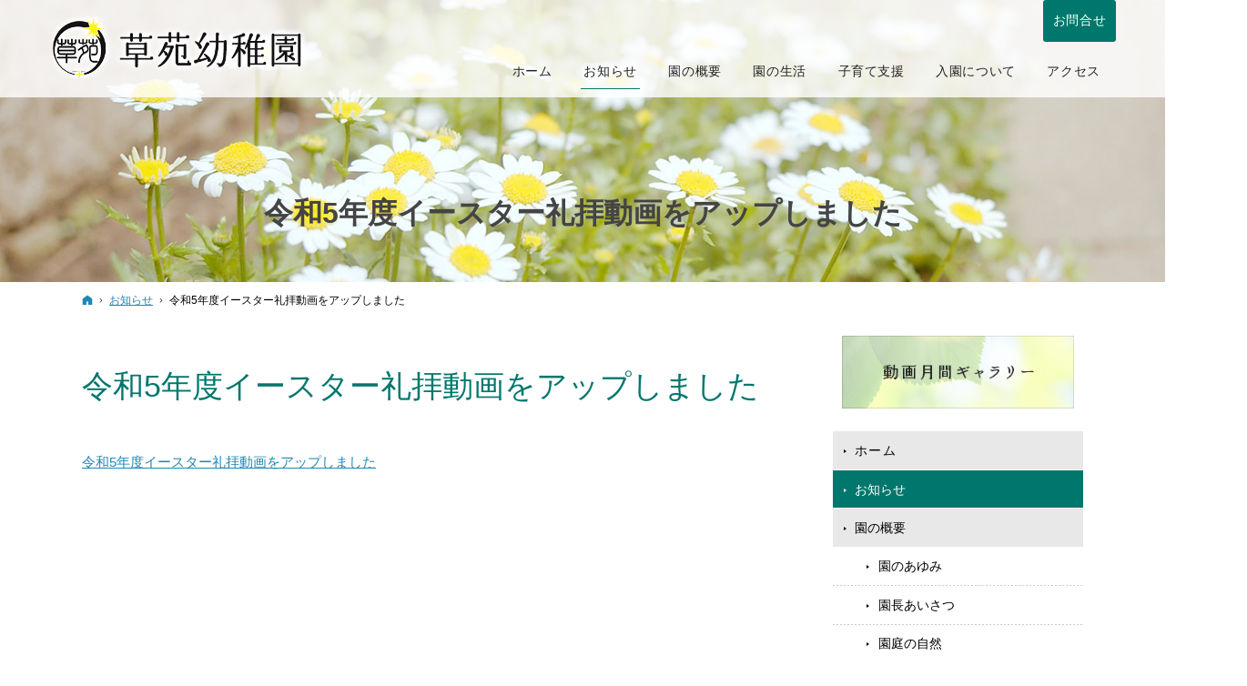

--- FILE ---
content_type: text/html
request_url: https://www.soen-yochien.com/news/20230427news.html
body_size: 12625
content:
<!DOCTYPE html><html lang="ja" id="n"><head><meta charset="UTF-8" />
<title>令和5年度イースター礼拝動画をアップしました：お知らせ｜草苑幼稚園｜目白（東京都豊島区）にある緑に囲まれた幼稚園</title>
<meta name="description" content="令和5年度イースター礼拝動画をアップしました：お知らせ&laquo;目白（東京都豊島区／新宿区）にあるキリスト教保育の幼稚園です。都心では貴重な自然環境に恵まれた中で、子ども達の自分で気づく力、自分で考える力、自分でする力を育てることをめざして保育・教育を行っています。" />
<meta name="keywords" content="幼稚園,豊島区,目白,キリスト教保育,自然" />
<meta name="format-detection" content="telephone=no" />
<meta name="viewport" content="width=device-width,initial-scale=1" />
<link rel="stylesheet" href="https://www.soen-yochien.com/style.css" /><link rel="stylesheet" href="https://www.soen-yochien.com/print.css" media="print" />
<link rel="prev" href="https://www.soen-yochien.com/schedule/youtube/youtube01.html" title="月間動画ギャラリー" />
<link rel="next" href="https://www.soen-yochien.com/news/20230501news.html" title="草苑幼稚園元園長・太田満喜先生のご逝去について" />
<meta property="og:type" content="article" />
<meta property="og:title" content="令和5年度イースター礼拝動画をアップしました：お知らせ" />
<meta property="og:description" content="令和5年度イースター礼拝動画をアップしました：お知らせ&laquo;目白（東京都豊島区／新宿区）にあるキリスト教保育の幼稚園です。都心では貴重な自然環境に恵まれた中で、子ども達の自分で気づく力、自分で考える力、自分でする力を育てることをめざして保育・教育を行っています。" />
<meta property="og:url" content="https://www.soen-yochien.com/news/20230427news.html" />
<meta property="og:image" content="https://www.soen-yochien.com/images/og.png" />
<meta property="og:locale" content="ja_JP" />
<meta property="og:site_name" content="草苑幼稚園" />
<meta name="twitter:card" content="summary" />
<script src="https://www.soen-yochien.com/js/jquery.js"></script>
<script src="https://www.soen-yochien.com/js/fancybox/fancybox.js"></script>
<link rel="stylesheet" href="https://www.soen-yochien.com/js/fancybox/fancybox.css" media="screen" />
<script src="https://www.soen-yochien.com/js/shared.js"></script>
<!-- Google tag (gtag.js) -->
<script async src="https://www.googletagmanager.com/gtag/js?id=G-Z1NKG9CCKC"></script>
<script>
  window.dataLayer = window.dataLayer || [];
  function gtag(){dataLayer.push(arguments);}
  gtag('js', new Date());

  gtag('config', 'G-Z1NKG9CCKC');
</script></head>
<body id="e-20230427news" class="p-entry p-news">
<div id="top"><header id="header">
<h1>令和5年度イースター礼拝動画をアップしました</h1>
<p>草苑幼稚園｜豊島区JR目白駅から徒歩5分のキリスト教保育の幼稚園</p>
<h2><a href="https://www.soen-yochien.com/" rel="home">学校法人草苑学園｜草苑幼稚園</a></h2>
<p><a href="https://www.soen-yochien.com/" rel="home"><img src="https://www.soen-yochien.com/logo.png" alt="草苑幼稚園｜豊島区JR目白駅から徒歩5分のキリスト教保育の幼稚園" class="nof" /></a></p>
</header></div>
<main id="main">

<article id="a-20230427news">
<h3>令和5年度イースター礼拝動画をアップしました</h3>
<div class="content">
<p><a href="/schedule/youtube/">令和5年度イースター礼拝動画をアップしました</a></p>
</div>
</article>
</main><div id="mbtn"><a href="#menu">Menu</a></div><aside id="side">
<div id="snav"><ul class="info sotxt"><li>
<address><span>お電話でのお問合せ</span><a href="tel:0339531401" onclick="gtag('event', 'tap', {'event_category': 'tel'});" class="tel">03-3953-1401</a></address>
</li><li><p><a href="/contact-ssl/" class="a-btn uppercase" lang="en">お問合せ</a></p></li></ul>
<p><span class="t-c ph10"><a href="/schedule/youtube/"><img src="/images/banner4.jpg" alt="月間動画ギャラリー" class="no"></a></span></p>
</div>
<nav id="menu">
<ul>
<li class="uppercase"><a href="https://www.soen-yochien.com/" rel="home">ホーム</a></li>
<li><a href="https://www.soen-yochien.com/news/" class="on">お知らせ</a></li>
<li><a href="https://www.soen-yochien.com/point/">園の概要</a>
<ul>
<li><a href="https://www.soen-yochien.com/point/history/">園のあゆみ</a></li>
<li><a href="https://www.soen-yochien.com/point/message/">園長あいさつ</a></li>
<li><a href="https://www.soen-yochien.com/point/garden/">園庭の自然</a></li>
</ul>
</li>
</ul><ul>
<li><a href="https://www.soen-yochien.com/schedule/">園の生活</a>
<ul>
<li><a href="https://www.soen-yochien.com/schedule/hoiku-jikan/">保育時間</a></li>
<li><a href="https://www.soen-yochien.com/schedule/flow/">幼稚園の一日</a></li>
<li><a href="https://www.soen-yochien.com/schedule/event/">幼稚園の一年</a></li>
<li><a href="https://www.soen-yochien.com/schedule/other/">その他</a></li>
<li><a href="https://www.soen-yochien.com/schedule/youtube/">月間動画ギャラリー</a></li>
</ul>
</li>
</ul><ul>
<li><a href="https://www.soen-yochien.com/support/">子育て支援</a>
<ul>
<li><a href="https://www.soen-yochien.com/support/entei/">園庭開放</a></li>
<li><a href="https://www.soen-yochien.com/support/short-term/">預かり保育</a></li>
<li><a href="https://www.soen-yochien.com/support/class2/">2歳児クラス（プレ幼稚園）</a></li>
<li><a href="https://www.soen-yochien.com/support/kagai/">課外教室</a></li>
<li><a href="https://www.soen-yochien.com/support/soudan/">子育て相談</a></li>
</ul>
</li>
</ul><ul>
<li><a href="https://www.soen-yochien.com/admissions/">入園について</a>
<ul>
<li><a href="https://www.soen-yochien.com/admissions/tour/">見学</a></li>
</ul>
</li>
<li><a href="https://www.soen-yochien.com/access/">アクセス</a></li>
<li><a href="https://www.soen-yochien.com/photo/">写真ギャラリー</a></li>
<li><a href="https://www.soen-yochien.com/contact-ssl/">お問合せ</a></li>
</ul><ul>
<li><a href="https://www.soen-yochien.com/recruit/">採用情報</a></li>
<li><a href="https://www.soen-yochien.com/privacy/">個人情報保護方針</a></li>
<li class="uppercase"><a href="https://www.soen-yochien.com/archives.html">サイトマップ</a></li>
</ul>
</nav>
<ul>
<li><a href="https://www.instagram.com/soenyochien?igsh=MTRlb2M4Z3Fwc29i" target="_blank" rel="noopener nofollow"><img src="/images/banner6.jpg" alt="instagram"></a></li>
<li><a href="https://www.soen.ac.jp/" target="_blank" rel="noopener nofollow"><img src="/images/banner2.jpg" alt="草苑保育専門学校"></a></li>
<li><a href="https://www.soen.ac.jp/gakuen/donation.html" target="_blank" rel="noopener nofollow"><img src="/images/banner5.jpg" alt="ご寄付のお願い"></a></li>
<li><a href="/blogs/" target="_blank"><img src="/images/banner1.jpg" alt="ブログ"></a></li>

</ul>

</aside>
<nav id="topicpath"><ol>
<li><a href="https://www.soen-yochien.com/" rel="home"><span>ホーム</span></a></li><li><a href="https://www.soen-yochien.com/news/"><span>お知らせ</span></a></li><li><span>令和5年度イースター礼拝動画をアップしました</span></li>
</ol></nav>
<div id="nav">
<div id="hnav"><ul class="info"><li><a href="/contact-ssl/" class="a-btn uppercase" lang="en"><span>お問合せ</span></a></li></ul></div>
<nav id="global"><ul itemscope itemtype="http://www.schema.org/SiteNavigationElement">
<li><a href="https://www.soen-yochien.com/" rel="home" lang="en"><span>ホーム</span></a></li>
<li itemprop="name"><a itemprop="url" href="https://www.soen-yochien.com/news/" class="on"><span>お知らせ</span></a></li>
<li itemprop="name"><a itemprop="url" href="https://www.soen-yochien.com/point/"><span>園の概要</span></a></li>
<li itemprop="name"><a itemprop="url" href="https://www.soen-yochien.com/schedule/"><span>園の生活</span></a></li>
<li itemprop="name"><a itemprop="url" href="https://www.soen-yochien.com/support/"><span>子育て支援</span></a></li>
<li itemprop="name"><a itemprop="url" href="https://www.soen-yochien.com/admissions/"><span>入園について</span></a></li>
<li itemprop="name"><a itemprop="url" href="https://www.soen-yochien.com/access/"><span>アクセス</span></a></li>
</ul></nav>
</div>
<div id="info"><footer id="footer">
<div id="contact" class="np">
<p class="greeting min">お気軽にお問合せください</p>
<ul><li>
<dl><dt>お電話での<span>お問合せ</span></dt><dd>
<address id="tel"><a href="tel:0339531401" onclick="gtag('event', 'tap', {'event_category': 'tel'});" class="tel ff-ym">03-3953-1401</a></address>
<aside>受付時間　平日9：00～18：00</aside>
</dd></dl>
</li><li>
<dl><dt>メールでの<span>お問合せ</span></dt><dd>
<p><a href="/contact-ssl/" class="a-btn-w"><span class="big">お問合せフォーム</span></a></p>
<p>24時間受付</p>
</dd></dl>
</li></ul>
</div>
<div id="fmenu"><nav>
<ul>
<li class="uppercase"><a href="https://www.soen-yochien.com/" rel="home">ホーム</a></li>
<li><a href="https://www.soen-yochien.com/news/" class="on">お知らせ</a></li>
<li><a href="https://www.soen-yochien.com/point/">園の概要</a>
<ul>
<li><a href="https://www.soen-yochien.com/point/history/">園のあゆみ</a></li>
<li><a href="https://www.soen-yochien.com/point/message/">園長あいさつ</a></li>
<li><a href="https://www.soen-yochien.com/point/garden/">園庭の自然</a></li>
</ul>
</li>
</ul><ul>
<li><a href="https://www.soen-yochien.com/schedule/">園の生活</a>
<ul>
<li><a href="https://www.soen-yochien.com/schedule/hoiku-jikan/">保育時間</a></li>
<li><a href="https://www.soen-yochien.com/schedule/flow/">幼稚園の一日</a></li>
<li><a href="https://www.soen-yochien.com/schedule/event/">幼稚園の一年</a></li>
<li><a href="https://www.soen-yochien.com/schedule/other/">その他</a></li>
<li><a href="https://www.soen-yochien.com/schedule/youtube/">月間動画ギャラリー</a></li>
</ul>
</li>
</ul><ul>
<li><a href="https://www.soen-yochien.com/support/">子育て支援</a>
<ul>
<li><a href="https://www.soen-yochien.com/support/entei/">園庭開放</a></li>
<li><a href="https://www.soen-yochien.com/support/short-term/">預かり保育</a></li>
<li><a href="https://www.soen-yochien.com/support/class2/">2歳児クラス（プレ幼稚園）</a></li>
<li><a href="https://www.soen-yochien.com/support/kagai/">課外教室</a></li>
<li><a href="https://www.soen-yochien.com/support/soudan/">子育て相談</a></li>
</ul>
</li>
</ul><ul>
<li><a href="https://www.soen-yochien.com/admissions/">入園について</a>
<ul>
<li><a href="https://www.soen-yochien.com/admissions/tour/">見学</a></li>
</ul>
</li>
<li><a href="https://www.soen-yochien.com/access/">アクセス</a></li>
<li><a href="https://www.soen-yochien.com/photo/">写真ギャラリー</a></li>
<li><a href="https://www.soen-yochien.com/contact-ssl/">お問合せ</a></li>
</ul><ul>
<li><a href="https://www.soen-yochien.com/recruit/">採用情報</a></li>
<li><a href="https://www.soen-yochien.com/privacy/">個人情報保護方針</a></li>
<li class="uppercase"><a href="https://www.soen-yochien.com/archives.html">サイトマップ</a></li>
</ul>
</nav></div>
<div id="fnav">
<p id="copyright"><small>&copy; 2021-2026 草苑幼稚園</small></p>
<h3>自然に恵まれた環境で。<a href="https://www.soen-yochien.com/" rel="home">草苑幼稚園｜目白（東京都豊島区）にある緑に囲まれた幼稚園</a></h3>
</div>
</footer></div>
<div id="pnav" class="on"><ul><li id="ppl"><a href="/contact-ssl/">お問合せはこちら</a></li><li id="up"><a href="#top">PageTop</a></li></ul></div>
<div id="rnav" class="on"><ul><li><a href="/contact-ssl/">お問合せはこちら</a></li></ul></div>
<script type="application/ld+json">{"@context":"http://schema.org","@graph":[{"@type":"Organization","name":"草苑幼稚園","url":"https://www.soen-yochien.com/","logo":"https://www.soen-yochien.com/logo.png"},{"@type":"WebSite","url":"https://www.soen-yochien.com/","name":"草苑幼稚園"},{"@type":"BreadcrumbList","itemListElement":[{"@type":"ListItem","position":1,"item":{"@id":"https://www.soen-yochien.com/","name":"草苑幼稚園"}},{"@type":"ListItem","position":2,"item":{"@id":"https://www.soen-yochien.com/news/","name":"お知らせ"}}]}]}</script>
</body>
</html>

--- FILE ---
content_type: text/css
request_url: https://www.soen-yochien.com/style.css
body_size: 5240
content:
@charset "utf-8";
@import url(css/basic.css);
@import url(css/alg/giraffe.css);
h2+p img{opacity:1;}
h1{color:#444;}
#top{background-image:url("images/design/title.jpg");}
#global a{color:#222;font-weight:500;}
#footer{background:#00776c;}
#index h3 .title-min{font-family:"游明朝","Yu Mincho",YuMincho,serif;font-weight:400;display:block;font-size:30px;font-size:1.5em;margin-bottom:1.25em;}
button,[type="button"],[type="reset"],[type="submit"],.close_popup,.list-tag a,#mbtn a,#rnav a,#pnav a,#global>ul>li>a>span::after,#menu>ul>li>a.on,#menu>ul>li>a:hover,#rnav a:hover,.a_extend::before,.a_extend::after,.slick-arrow span::before,.slick-arrow span::after,.more a>span::before,.more a>span::after,span.more>span::before,span.more>span::after,#global>ul>li>a::after,.a-btn2:hover,.pnav a,.pnav [rel],.list-btn a:hover,.list-tag a:hover,.list-tag a.on,#hnav [class*="a-btn"]{background-color:#00776c;}
h3,.h3,h3 a,.h3 a,#menu li li a:hover,#menu li li a.on,.a-btn-w:hover{color:#00776c;}
h6::before,.h6::before{border-color:#927d66;}
.link a::before,a.link::before,.list li::before,.a-btn2::before,.a-btn-w:hover::before,.list-btn a::before,#menu li li a.on::before,#menu li li a:hover::before{border-left-color:#00776c;}
#fnav h3,#fnav h3 a,#copyright{color:#63aba4;}

#mv_prev,#mv_next,#paging{z-index:2;}
button,[type="button"],[type="reset"],[type="submit"],.a-btn,.close_popup,.list-tag a{background-color:#00776c;}
th,.s_ttl tbody th[title]::before,.s_ttl tbody td[title]::before,[class*="linebox"],.list-btn a{background-color:#fbf9f7;}
[class*="linebox"]>dd::before{border-color:#ccc;}
[class*="linebox"], .list-btn a{border:none;box-shadow:none;}
.haikei{padding:20px;}
.timeline>li{position:relative;padding-left:3em;overflow:hidden;margin:0;}
.timeline>li::after{content:"";border:none;border-left:2px solid #ddd;z-index:-1;height:100%;left:1.5em;top:0;position:absolute;}
.timeline>li+li{padding-top:1.5em;}
.timeline>li::before{content:"";width:8px;height:8px;border-radius:4px;background-color:#ddd;}
.timeline>li::before {position:absolute;content:"";display:block;background-color:#ddd;border-radius:5px;width:10px;height:10px;top:0;left:1.2em;margin-top:8px;}
.timeline>li+li::before{top:1.5em;}
.timeline>li .title{color:#00776c;font-size:1.2em;}
#contents03 [class*="typebox"] img{width:100%;max-width:100%;object-fit:cover;font-family:'object-fit:cover;';}
.scroll{margin-bottom:1.5em;}
.scroll table{width:100%;min-width:520px;}
.scroll{overflow:auto;}
.scroll::-webkit-scrollbar{height:8px;}
.scroll::-webkit-scrollbar-track{background:#F1F1F1;}
.scroll::-webkit-scrollbar-thumb{background:#BCBCBC;}
#index .top-movie{max-width:860px;margin:0 auto 120px;}
.owl-carousel li{margin-bottom:20px;}
.newlist+p{40px 20px;}
.catch{font-size:1.1em;line-height:2em;letter-spacing:.1em;margin-bottom:20px;}
#menu {background-color: #e8e8e8;}
.list-btn a {background-color: #fbf2ea;}
.pconly{position:absolute;left:120%;top:0;}
.kome3>dt, .kome3>.dt {width: 3em; margin-right: 15px;background: #00776c;color: #fff;text-align: center;}
.kome3>dd, .kome3>.dd {margin-bottom: 10px;}
.linebox2{border: 1px solid #dcd8d4;}
.linebox3{background:#fff;border:solid 2px #f2f2f2;border-radius:20px;}
.linebox4{background:#edf5f4;}
/*行事*/
.event>li{padding:0 0 3em 9em;position:relative;}
.event>li::before{content:attr(title);position:absolute;top:0;left:0;font-size:1.25em;color:#fff;line-height:1;background:#25776c;padding:10px;}
.event>li::after{content:"";border-left:1px solid #25776c;z-index:-1;height:100%;left:1.6em;position:absolute;left:6.5em;top:0;}
.event>li>span{display:block;color:#25776c;line-height:1;font-weight:bold;padding:15px 0 10px;}
.event>li>span::before{content:"";position:absolute;left:6.5em;width:15px;height:1px;background:#25776c;top:1.25em;}
.event>li>span::after{content:"";width:10px;height:10px;border-radius:50%;background:#25776c;position:absolute;left:6.25em;top:14px;}
@media(min-width:40em){
.sponly{position:absolute;left:120%;top:0;}
.pconly{position:static;}
.days7.short6half>dt,.days7.short6half>.dt{width:6.5em;}
.days7.short5half>dt,.days7.short5half>.dt{width:5.5em;}
.days7.long9half>dt,.days7.long9half>.dt{width:9.5em;}
}
@media(min-width:48em){
h2+p{height:77px;max-height:77px;}#pnav a{background-color:inherit;}
#index h3 .title-min{font-size:54px;font-size:6vw;margin-bottom:.25em;}
#index #news{padding-top:30px;}
#index #contents03{padding-bottom:60px;}
#index #contents01>h3 .title-min{margin-left:-.2em;}
#index #contents01>h3 [class="title-min"]+span{margin-bottom:1.5em;}
#index #contents01{margin-bottom:120px;}
#contents01{min-height:605px;}
#contents01>h3{padding:0 0 0 2%;}
#contents01>p:first-child{top:40px;}
#index .top-movie{margin-top:-60px;}
.newlist+p{60px 20px;}
#contents02>h3,#contents03>h3,#news>h3{text-align:center;}
.event>li{padding:0 0 3em 12em;}
.event>li::before{font-size:1.5em;padding:10px 20px;}
.event>li::after,.event>li>span::before{left:9.5em;}
.event>li>span::after{left:9.25em;}
#nav {position:fixed;z-index:8;top:0;background:#fff;background:rgba(255,255,255,.8);height:107px;}
.bs h2+p,h2+p{top:13px;position:fixed;}
#hnav .info{padding:0 0 10px 0;}
}
@media(min-width:61em){
#index h3 .title-min{font-size:48px;margin-bottom:.5em;}
}